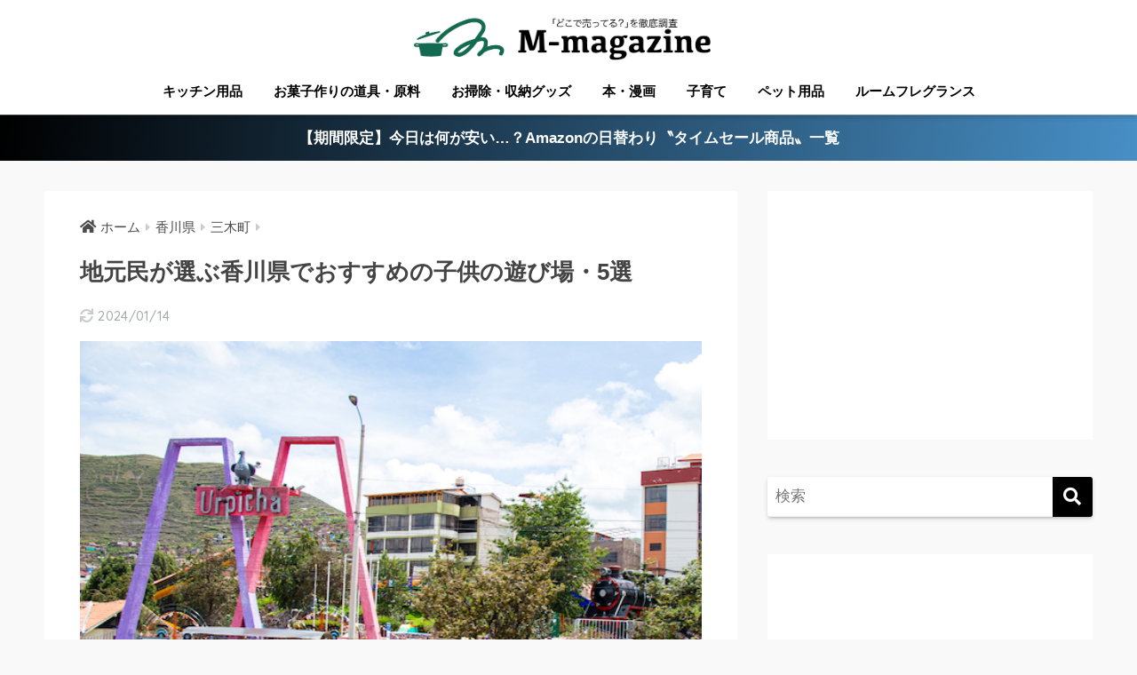

--- FILE ---
content_type: text/html; charset=UTF-8
request_url: https://marushin-magazine.com/kagawa-prefecture/childrens-playgrounds/
body_size: 19002
content:
<!doctype html>
<html lang="ja">
<head>
  <meta charset="utf-8">
  <meta http-equiv="X-UA-Compatible" content="IE=edge">
  <meta name="HandheldFriendly" content="True">
  <meta name="MobileOptimized" content="320">
  <meta name="viewport" content="width=device-width, initial-scale=1, viewport-fit=cover"/>
  <meta name="msapplication-TileColor" content="#000000">
  <meta name="theme-color" content="#000000">
  <link rel="pingback" href="https://marushin-magazine.com/wp/xmlrpc.php">
  <title>【2021年最新】地元民が選ぶ香川県でおすすめの子供連れの遊び場・5選 | M-magazine</title>

		<!-- All in One SEO 4.1.0.3 -->
		<meta name="description" content="小学生以下の子供連れで楽しめる、香川県（高松市近郊）の遊び場を地元民の目線で5つ厳選してご紹介。テーマパークや大型の公園、ショッピングモールなど、小さなお子様とも一緒に楽しめるスポットです。"/>
		<link rel="canonical" href="https://marushin-magazine.com/kagawa-prefecture/childrens-playgrounds/" />
		<script type="application/ld+json" class="aioseo-schema">
			{"@context":"https:\/\/schema.org","@graph":[{"@type":"WebSite","@id":"https:\/\/marushin-magazine.com\/#website","url":"https:\/\/marushin-magazine.com\/","name":"M-magazine","publisher":{"@id":"https:\/\/marushin-magazine.com\/#organization"}},{"@type":"Organization","@id":"https:\/\/marushin-magazine.com\/#organization","name":"M-magazine","url":"https:\/\/marushin-magazine.com\/"},{"@type":"BreadcrumbList","@id":"https:\/\/marushin-magazine.com\/kagawa-prefecture\/childrens-playgrounds\/#breadcrumblist","itemListElement":[{"@type":"ListItem","@id":"https:\/\/marushin-magazine.com\/#listItem","position":"1","item":{"@id":"https:\/\/marushin-magazine.com\/#item","name":"\u30db\u30fc\u30e0","description":"\u301d\u300c\u3069\u3053\u3067\u58f2\u3063\u3066\u308b\uff1f\u300d\u3092\u5fb9\u5e95\u8abf\u67fb\u301f\u3092\u30c6\u30fc\u30de\u3068\u3057\u305f\u30a6\u30a7\u30d6\u30de\u30ac\u30b8\u30f3\u3067\u3059\u3002100\u5747\uff08\u30bb\u30ea\u30a2\u30fb\u30c0\u30a4\u30bd\u30fc\uff09\u3084\u30c9\u30f3\u30ad\u30db\u30fc\u30c6\u3001\u30cb\u30c8\u30ea\u3001\u7121\u5370\u826f\u54c1\u3001\u3057\u307e\u3080\u3089\u3001\u30c9\u30e9\u30c3\u30b0\u30b9\u30c8\u30a2\u3001\u30ef\u30fc\u30af\u30de\u30f3\u306a\u3069\u3067\u306e\u5404\u88fd\u54c1\u306e\u8ca9\u58f2\u60c5\u5831\u3092\u3054\u7d39\u4ecb\u3057\u3066\u3044\u307e\u3059\u3002","url":"https:\/\/marushin-magazine.com\/"},"nextItem":"https:\/\/marushin-magazine.com\/kagawa-prefecture\/#listItem"},{"@type":"ListItem","@id":"https:\/\/marushin-magazine.com\/kagawa-prefecture\/#listItem","position":"2","item":{"@id":"https:\/\/marushin-magazine.com\/kagawa-prefecture\/#item","name":"\u9999\u5ddd\u770c","description":"\u5c0f\u5b66\u751f\u4ee5\u4e0b\u306e\u5b50\u4f9b\u9023\u308c\u3067\u697d\u3057\u3081\u308b\u3001\u9999\u5ddd\u770c\uff08\u9ad8\u677e\u5e02\u8fd1\u90ca\uff09\u306e\u904a\u3073\u5834\u3092\u5730\u5143\u6c11\u306e\u76ee\u7dda\u30675\u3064\u53b3\u9078\u3057\u3066\u3054\u7d39\u4ecb\u3002\u30c6\u30fc\u30de\u30d1\u30fc\u30af\u3084\u5927\u578b\u306e\u516c\u5712\u3001\u30b7\u30e7\u30c3\u30d4\u30f3\u30b0\u30e2\u30fc\u30eb\u306a\u3069\u3001\u5c0f\u3055\u306a\u304a\u5b50\u69d8\u3068\u3082\u4e00\u7dd2\u306b\u697d\u3057\u3081\u308b\u30b9\u30dd\u30c3\u30c8\u3067\u3059\u3002","url":"https:\/\/marushin-magazine.com\/kagawa-prefecture\/"},"nextItem":"https:\/\/marushin-magazine.com\/kagawa-prefecture\/childrens-playgrounds\/#listItem","previousItem":"https:\/\/marushin-magazine.com\/#listItem"},{"@type":"ListItem","@id":"https:\/\/marushin-magazine.com\/kagawa-prefecture\/childrens-playgrounds\/#listItem","position":"3","item":{"@id":"https:\/\/marushin-magazine.com\/kagawa-prefecture\/childrens-playgrounds\/#item","name":"\u5730\u5143\u6c11\u304c\u9078\u3076\u9999\u5ddd\u770c\u3067\u304a\u3059\u3059\u3081\u306e\u5b50\u4f9b\u306e\u904a\u3073\u5834\u30fb5\u9078","description":"\u5c0f\u5b66\u751f\u4ee5\u4e0b\u306e\u5b50\u4f9b\u9023\u308c\u3067\u697d\u3057\u3081\u308b\u3001\u9999\u5ddd\u770c\uff08\u9ad8\u677e\u5e02\u8fd1\u90ca\uff09\u306e\u904a\u3073\u5834\u3092\u5730\u5143\u6c11\u306e\u76ee\u7dda\u30675\u3064\u53b3\u9078\u3057\u3066\u3054\u7d39\u4ecb\u3002\u30c6\u30fc\u30de\u30d1\u30fc\u30af\u3084\u5927\u578b\u306e\u516c\u5712\u3001\u30b7\u30e7\u30c3\u30d4\u30f3\u30b0\u30e2\u30fc\u30eb\u306a\u3069\u3001\u5c0f\u3055\u306a\u304a\u5b50\u69d8\u3068\u3082\u4e00\u7dd2\u306b\u697d\u3057\u3081\u308b\u30b9\u30dd\u30c3\u30c8\u3067\u3059\u3002","url":"https:\/\/marushin-magazine.com\/kagawa-prefecture\/childrens-playgrounds\/"},"previousItem":"https:\/\/marushin-magazine.com\/kagawa-prefecture\/#listItem"}]},{"@type":"Person","@id":"https:\/\/marushin-magazine.com\/author\/marushin\/#author","url":"https:\/\/marushin-magazine.com\/author\/marushin\/","name":"\u30de\u30eb\u30b7\u30f3MAG\u7de8\u96c6\u90e8","image":{"@type":"ImageObject","@id":"https:\/\/marushin-magazine.com\/kagawa-prefecture\/childrens-playgrounds\/#authorImage","url":"https:\/\/secure.gravatar.com\/avatar\/0cbff6be83337fb9723180d413a13269?s=96&d=mm&r=g","width":"96","height":"96","caption":"\u30de\u30eb\u30b7\u30f3MAG\u7de8\u96c6\u90e8"}},{"@type":"WebPage","@id":"https:\/\/marushin-magazine.com\/kagawa-prefecture\/childrens-playgrounds\/#webpage","url":"https:\/\/marushin-magazine.com\/kagawa-prefecture\/childrens-playgrounds\/","name":"\u30102021\u5e74\u6700\u65b0\u3011\u5730\u5143\u6c11\u304c\u9078\u3076\u9999\u5ddd\u770c\u3067\u304a\u3059\u3059\u3081\u306e\u5b50\u4f9b\u9023\u308c\u306e\u904a\u3073\u5834\u30fb5\u9078 | M-magazine","description":"\u5c0f\u5b66\u751f\u4ee5\u4e0b\u306e\u5b50\u4f9b\u9023\u308c\u3067\u697d\u3057\u3081\u308b\u3001\u9999\u5ddd\u770c\uff08\u9ad8\u677e\u5e02\u8fd1\u90ca\uff09\u306e\u904a\u3073\u5834\u3092\u5730\u5143\u6c11\u306e\u76ee\u7dda\u30675\u3064\u53b3\u9078\u3057\u3066\u3054\u7d39\u4ecb\u3002\u30c6\u30fc\u30de\u30d1\u30fc\u30af\u3084\u5927\u578b\u306e\u516c\u5712\u3001\u30b7\u30e7\u30c3\u30d4\u30f3\u30b0\u30e2\u30fc\u30eb\u306a\u3069\u3001\u5c0f\u3055\u306a\u304a\u5b50\u69d8\u3068\u3082\u4e00\u7dd2\u306b\u697d\u3057\u3081\u308b\u30b9\u30dd\u30c3\u30c8\u3067\u3059\u3002","inLanguage":"ja","isPartOf":{"@id":"https:\/\/marushin-magazine.com\/#website"},"breadcrumb":{"@id":"https:\/\/marushin-magazine.com\/kagawa-prefecture\/childrens-playgrounds\/#breadcrumblist"},"author":"https:\/\/marushin-magazine.com\/kagawa-prefecture\/childrens-playgrounds\/#author","creator":"https:\/\/marushin-magazine.com\/kagawa-prefecture\/childrens-playgrounds\/#author","image":{"@type":"ImageObject","@id":"https:\/\/marushin-magazine.com\/#mainImage","url":"https:\/\/marushin-magazine.com\/wp\/wp-content\/uploads\/2021\/01\/4342290_l.jpeg","width":"600","height":"400"},"primaryImageOfPage":{"@id":"https:\/\/marushin-magazine.com\/kagawa-prefecture\/childrens-playgrounds\/#mainImage"},"datePublished":"2021-01-14T08:49:03+09:00","dateModified":"2024-01-14T06:10:48+09:00"},{"@type":"Article","@id":"https:\/\/marushin-magazine.com\/kagawa-prefecture\/childrens-playgrounds\/#article","name":"\u30102021\u5e74\u6700\u65b0\u3011\u5730\u5143\u6c11\u304c\u9078\u3076\u9999\u5ddd\u770c\u3067\u304a\u3059\u3059\u3081\u306e\u5b50\u4f9b\u9023\u308c\u306e\u904a\u3073\u5834\u30fb5\u9078 | M-magazine","description":"\u5c0f\u5b66\u751f\u4ee5\u4e0b\u306e\u5b50\u4f9b\u9023\u308c\u3067\u697d\u3057\u3081\u308b\u3001\u9999\u5ddd\u770c\uff08\u9ad8\u677e\u5e02\u8fd1\u90ca\uff09\u306e\u904a\u3073\u5834\u3092\u5730\u5143\u6c11\u306e\u76ee\u7dda\u30675\u3064\u53b3\u9078\u3057\u3066\u3054\u7d39\u4ecb\u3002\u30c6\u30fc\u30de\u30d1\u30fc\u30af\u3084\u5927\u578b\u306e\u516c\u5712\u3001\u30b7\u30e7\u30c3\u30d4\u30f3\u30b0\u30e2\u30fc\u30eb\u306a\u3069\u3001\u5c0f\u3055\u306a\u304a\u5b50\u69d8\u3068\u3082\u4e00\u7dd2\u306b\u697d\u3057\u3081\u308b\u30b9\u30dd\u30c3\u30c8\u3067\u3059\u3002","headline":"\u5730\u5143\u6c11\u304c\u9078\u3076\u9999\u5ddd\u770c\u3067\u304a\u3059\u3059\u3081\u306e\u5b50\u4f9b\u306e\u904a\u3073\u5834\u30fb5\u9078","author":{"@id":"https:\/\/marushin-magazine.com\/author\/marushin\/#author"},"publisher":{"@id":"https:\/\/marushin-magazine.com\/#organization"},"datePublished":"2021-01-14T08:49:03+09:00","dateModified":"2024-01-14T06:10:48+09:00","articleSection":"\u4e09\u6728\u753a, \u9999\u5ddd\u770c, \u9ad8\u677e, NEW\u30ec\u30aa\u30de\u30ef\u30fc\u30eb\u30c9, \u304a\u83d3\u5b50\u306e\u30a2\u30a6\u30c8\u30ec\u30c3\u30c8, \u3055\u306c\u304d\u3053\u3069\u3082\u306e\u56fd, \u307e\u3093\u306e\u3046\u516c\u5712, \u3086\u3081\u30bf\u30a6\u30f3\u9ad8\u677e, \u9ad8\u677e\u7a7a\u6e2f","mainEntityOfPage":{"@id":"https:\/\/marushin-magazine.com\/kagawa-prefecture\/childrens-playgrounds\/#webpage"},"isPartOf":{"@id":"https:\/\/marushin-magazine.com\/kagawa-prefecture\/childrens-playgrounds\/#webpage"},"image":{"@type":"ImageObject","@id":"https:\/\/marushin-magazine.com\/#articleImage","url":"https:\/\/marushin-magazine.com\/wp\/wp-content\/uploads\/2021\/01\/4342290_l.jpeg","width":"600","height":"400"}}]}
		</script>
		<!-- All in One SEO -->

<link rel='dns-prefetch' href='//fonts.googleapis.com' />
<link rel='dns-prefetch' href='//use.fontawesome.com' />
<link rel='dns-prefetch' href='//s.w.org' />
<link rel="alternate" type="application/rss+xml" title="M-magazine &raquo; フィード" href="https://marushin-magazine.com/feed/" />
<link rel="alternate" type="application/rss+xml" title="M-magazine &raquo; コメントフィード" href="https://marushin-magazine.com/comments/feed/" />
		<script type="text/javascript">
			window._wpemojiSettings = {"baseUrl":"https:\/\/s.w.org\/images\/core\/emoji\/13.0.1\/72x72\/","ext":".png","svgUrl":"https:\/\/s.w.org\/images\/core\/emoji\/13.0.1\/svg\/","svgExt":".svg","source":{"concatemoji":"https:\/\/marushin-magazine.com\/wp\/wp-includes\/js\/wp-emoji-release.min.js"}};
			!function(e,a,t){var n,r,o,i=a.createElement("canvas"),p=i.getContext&&i.getContext("2d");function s(e,t){var a=String.fromCharCode;p.clearRect(0,0,i.width,i.height),p.fillText(a.apply(this,e),0,0);e=i.toDataURL();return p.clearRect(0,0,i.width,i.height),p.fillText(a.apply(this,t),0,0),e===i.toDataURL()}function c(e){var t=a.createElement("script");t.src=e,t.defer=t.type="text/javascript",a.getElementsByTagName("head")[0].appendChild(t)}for(o=Array("flag","emoji"),t.supports={everything:!0,everythingExceptFlag:!0},r=0;r<o.length;r++)t.supports[o[r]]=function(e){if(!p||!p.fillText)return!1;switch(p.textBaseline="top",p.font="600 32px Arial",e){case"flag":return s([127987,65039,8205,9895,65039],[127987,65039,8203,9895,65039])?!1:!s([55356,56826,55356,56819],[55356,56826,8203,55356,56819])&&!s([55356,57332,56128,56423,56128,56418,56128,56421,56128,56430,56128,56423,56128,56447],[55356,57332,8203,56128,56423,8203,56128,56418,8203,56128,56421,8203,56128,56430,8203,56128,56423,8203,56128,56447]);case"emoji":return!s([55357,56424,8205,55356,57212],[55357,56424,8203,55356,57212])}return!1}(o[r]),t.supports.everything=t.supports.everything&&t.supports[o[r]],"flag"!==o[r]&&(t.supports.everythingExceptFlag=t.supports.everythingExceptFlag&&t.supports[o[r]]);t.supports.everythingExceptFlag=t.supports.everythingExceptFlag&&!t.supports.flag,t.DOMReady=!1,t.readyCallback=function(){t.DOMReady=!0},t.supports.everything||(n=function(){t.readyCallback()},a.addEventListener?(a.addEventListener("DOMContentLoaded",n,!1),e.addEventListener("load",n,!1)):(e.attachEvent("onload",n),a.attachEvent("onreadystatechange",function(){"complete"===a.readyState&&t.readyCallback()})),(n=t.source||{}).concatemoji?c(n.concatemoji):n.wpemoji&&n.twemoji&&(c(n.twemoji),c(n.wpemoji)))}(window,document,window._wpemojiSettings);
		</script>
		<style type="text/css">
img.wp-smiley,
img.emoji {
	display: inline !important;
	border: none !important;
	box-shadow: none !important;
	height: 1em !important;
	width: 1em !important;
	margin: 0 .07em !important;
	vertical-align: -0.1em !important;
	background: none !important;
	padding: 0 !important;
}
</style>
	<link rel='stylesheet' id='sng-stylesheet-css'  href='https://marushin-magazine.com/wp/wp-content/themes/sango-theme/style.css?ver2_5_2' type='text/css' media='all' />
<link rel='stylesheet' id='sng-option-css'  href='https://marushin-magazine.com/wp/wp-content/themes/sango-theme/entry-option.css?ver2_5_2' type='text/css' media='all' />
<link rel='stylesheet' id='sng-googlefonts-css'  href='https://fonts.googleapis.com/css?family=Quicksand%3A500%2C700&#038;display=swap' type='text/css' media='all' />
<link rel='stylesheet' id='sng-fontawesome-css'  href='https://use.fontawesome.com/releases/v5.11.2/css/all.css' type='text/css' media='all' />
<link rel='stylesheet' id='wp-block-library-css'  href='https://marushin-magazine.com/wp/wp-includes/css/dist/block-library/style.min.css' type='text/css' media='all' />
<link rel='stylesheet' id='yyi_rinker_stylesheet-css'  href='https://marushin-magazine.com/wp/wp-content/plugins/yyi-rinker/css/style.css?v=1.1.0' type='text/css' media='all' />
<script type='text/javascript' src='https://marushin-magazine.com/wp/wp-includes/js/jquery/jquery.min.js' id='jquery-core-js'></script>
<script type='text/javascript' src='https://marushin-magazine.com/wp/wp-includes/js/jquery/jquery-migrate.min.js' id='jquery-migrate-js'></script>
<link rel="https://api.w.org/" href="https://marushin-magazine.com/wp-json/" /><link rel="alternate" type="application/json" href="https://marushin-magazine.com/wp-json/wp/v2/posts/1861" /><link rel="EditURI" type="application/rsd+xml" title="RSD" href="https://marushin-magazine.com/wp/xmlrpc.php?rsd" />
<link rel='shortlink' href='https://marushin-magazine.com/?p=1861' />
<link rel="alternate" type="application/json+oembed" href="https://marushin-magazine.com/wp-json/oembed/1.0/embed?url=https%3A%2F%2Fmarushin-magazine.com%2Fkagawa-prefecture%2Fchildrens-playgrounds%2F" />
<link rel="alternate" type="text/xml+oembed" href="https://marushin-magazine.com/wp-json/oembed/1.0/embed?url=https%3A%2F%2Fmarushin-magazine.com%2Fkagawa-prefecture%2Fchildrens-playgrounds%2F&#038;format=xml" />
<meta name="generator" content="Site Kit by Google 1.94.0" /><meta property="og:title" content="地元民が選ぶ香川県でおすすめの子供の遊び場・5選" />
<meta property="og:description" content="こちらでは、小学生以下の子供連れで楽しめる、香川県（高松市近郊）の遊び場を地元民の目線で5つ厳選してご紹介。 テーマパークや大型の公園、ショッピングモールなど、小さなお子様と一緒に楽しめるスポットです。 小学生以下のお子 ... " />
<meta property="og:type" content="article" />
<meta property="og:url" content="https://marushin-magazine.com/kagawa-prefecture/childrens-playgrounds/" />
<meta property="og:image" content="https://marushin-magazine.com/wp/wp-content/uploads/2021/01/4342290_l.jpeg" />
<meta name="thumbnail" content="https://marushin-magazine.com/wp/wp-content/uploads/2021/01/4342290_l.jpeg" />
<meta property="og:site_name" content="M-magazine" />
<meta name="twitter:card" content="summary_large_image" />
<!-- gtag.js -->
<script async src="https://www.googletagmanager.com/gtag/js?id=UA-151877924-5"></script>
<script>
  window.dataLayer = window.dataLayer || [];
  function gtag(){dataLayer.push(arguments);}
  gtag('js', new Date());
  gtag('config', 'UA-151877924-5');
</script>
<style type="text/css" id="custom-background-css">
body.custom-background { background-color: #f9f9f9; }
</style>
	<link rel="icon" href="https://marushin-magazine.com/wp/wp-content/uploads/2021/06/cropped-fav_new-32x32.png" sizes="32x32" />
<link rel="icon" href="https://marushin-magazine.com/wp/wp-content/uploads/2021/06/cropped-fav_new-192x192.png" sizes="192x192" />
<link rel="apple-touch-icon" href="https://marushin-magazine.com/wp/wp-content/uploads/2021/06/cropped-fav_new-180x180.png" />
<meta name="msapplication-TileImage" content="https://marushin-magazine.com/wp/wp-content/uploads/2021/06/cropped-fav_new-270x270.png" />
		<style type="text/css" id="wp-custom-css">
			.side-pc-le{
	width:366px;
	height:280px;
}

.kuhaku01{
	margin-top:30px;
}

.keihyou{
font-size:11px;
color:#313131;
background-color: #f7f7f7;
border-radius: 4px;
padding:8px;
}


/*---------------------------------
固定ヘッダー（スマホ・タブレット）
---------------------------------*/
@media only screen and (max-width: 767px) {
  .header {
    position: fixed; /* ヘッダーを固定 */
    width: 100%;/* 横幅を100％に変更 */
    top: 0;/* 画面の上から0地点に固定 */
    left: 0;/* 画面の左から0地点に固定 */
  }
  /* ヘッダーのスペースを確保 */
  #container {
    padding-top: 62px;
  }
  /* 目次からジャンプ後の着地点を調整 */
  h2 span, h3 span {
    padding-top: 77px;/* お好みで調整 */
  }
}

.kagawa_h {
	text-align:right;
}
.kagawa_h img{
	width:45%;
	margin-right:10%;
}

.ins_ad{
	text-align:center;
}

figcaption{
	text-align:center;
	font-size:12px;
}

iframe{
	margin-top:20px;
	margin-bottom:30px;
}

.li_yosho{
	display:inline-block;
	font-size:9px;
}

.yoss{
	margin-right:10px;
}

.sns_insta, .sns_tw, .sns_line{
	display:inline-block;
	width:50px;
}

.sns_insta:hover, .sns_tw:hover, .sns_line:hover{
	opacity:0.8;
}

.sns_insta, .sns_tw{
	margin-right:10px;
}

.sns_yoshogo{
	margin-top:30px;
	margin-bottom:30px;
}

.footer-menu__btn .yoshogo{
	margin-top:20px;
	width:150px;
}

/*イオンのリンク*/
.aeonlink{
background-color:#b90c87!important;
}


/*ココナラアド*/
.coconalaad{
	text-align:center;
}
.coconalaad a img{
	width:400px;
}

/*表*/

.mizunashidef{
	font-size:10px;
}

.mizuari{
	background-color:#F3F9FE;
	font-weight: bold;
}

.mizunashi{
	background-color:#C4D8F0;
	font-weight: bold;
}

.graymizu{
	background-color:#f9f9f9;
}

/*waterserver比較*/

.mannaka{
text-align:center;
}

.aoao-w{
	background-color:#3098d8;
	color:#fff;
	font-weight:bold;
}

.komoku-w{
	background-color:#f2f2f2;
	font-size:12px;
	font-weight:bold;
}

.kiro-w{
	background-color:#fffcdb;
	color:#f6738c;
	font-size:25px;
}

.kiro-y{
		background-color:#fffcdb;
	color:#f6738c;
}

.ao-w{
	background-color:#e8f8ff;
	color:#24aaf8;
	font-size:20px;
}

.ao-y{
	background-color:#e8f8ff;
	color:#24aaf8;
}

.aka-w{
	background-color:#ffdde2;
	color:#c43667;
	font-size:12px;
	font-weight:bold;
}

#inner-content .blue-bc {
	background-color:#000935;
}


.luxury-hotel{
	cursor: pointer;
}		</style>
		<style> a{color:#4c4c4c}.main-c, .has-sango-main-color{color:#000000}.main-bc, .has-sango-main-background-color{background-color:#000000}.main-bdr, #inner-content .main-bdr{border-color:#000000}.pastel-c, .has-sango-pastel-color{color:#2d2d2d}.pastel-bc, .has-sango-pastel-background-color, #inner-content .pastel-bc{background-color:#2d2d2d}.accent-c, .has-sango-accent-color{color:#2b2b2b}.accent-bc, .has-sango-accent-background-color{background-color:#2b2b2b}.header, #footer-menu, .drawer__title{background-color:#ffffff}#logo a{color:#FFF}.desktop-nav li a , .mobile-nav li a, #footer-menu a, #drawer__open, .header-search__open, .copyright, .drawer__title{color:#000000}.drawer__title .close span, .drawer__title .close span:before{background:#000000}.desktop-nav li:after{background:#000000}.mobile-nav .current-menu-item{border-bottom-color:#000000}.widgettitle{color:#000000;background-color:#ffffff}.footer{background-color:#e0e4eb}.footer, .footer a, .footer .widget ul li a{color:#3c3c3c}#toc_container .toc_title, .entry-content .ez-toc-title-container, #footer_menu .raised, .pagination a, .pagination span, #reply-title:before, .entry-content blockquote:before, .main-c-before li:before, .main-c-b:before{color:#000000}.searchform__submit, #toc_container .toc_title:before, .ez-toc-title-container:before, .cat-name, .pre_tag > span, .pagination .current, .post-page-numbers.current, #submit, .withtag_list > span, .main-bc-before li:before{background-color:#000000}#toc_container, #ez-toc-container, .entry-content h3, .li-mainbdr ul, .li-mainbdr ol{border-color:#000000}.search-title i, .acc-bc-before li:before{background:#2b2b2b}.li-accentbdr ul, .li-accentbdr ol{border-color:#2b2b2b}.pagination a:hover, .li-pastelbc ul, .li-pastelbc ol{background:#2d2d2d}body{font-size:100%}@media only screen and (min-width:481px){body{font-size:107%}}@media only screen and (min-width:1030px){body{font-size:107%}}.totop{background:#000000}.header-info a{color:#FFF;background:linear-gradient(95deg, #000000, #478fc6)}.fixed-menu ul{background:#FFF}.fixed-menu a{color:#a2a7ab}.fixed-menu .current-menu-item a, .fixed-menu ul li a.active{color:#6bb6ff}.post-tab{background:#FFF}.post-tab > div{color:#a7a7a7}.post-tab > div.tab-active{background:linear-gradient(45deg, #bdb9ff, #67b8ff)}body{font-family:"Helvetica", "Arial", "Hiragino Kaku Gothic ProN", "Hiragino Sans", YuGothic, "Yu Gothic", "メイリオ", Meiryo, sans-serif;}.dfont{font-family:"Quicksand","Helvetica", "Arial", "Hiragino Kaku Gothic ProN", "Hiragino Sans", YuGothic, "Yu Gothic", "メイリオ", Meiryo, sans-serif;}.body_bc{background-color:f9f9f9}</style></head>
<body class="post-template-default single single-post postid-1861 single-format-standard custom-background fa5">
    <div id="container">
    <header class="header header--center">
            <div id="inner-header" class="wrap cf">
    <div id="logo" class="header-logo h1 dfont">
    <a href="https://marushin-magazine.com" class="header-logo__link">
              <img src="https://marushin-magazine.com/wp/wp-content/uploads/2024/03/m-mag.png" alt="M-magazine" width="916" height="153" class="header-logo__img">
                </a>
  </div>
  <div class="header-search">
    <input type="checkbox" class="header-search__input" id="header-search-input" onclick="document.querySelector('.header-search__modal .searchform__input').focus()">
  <label class="header-search__close" for="header-search-input"></label>
  <div class="header-search__modal">
    <form role="search" method="get" id="searchform" class="searchform" action="https://marushin-magazine.com/">
  <div>
    <input type="search" id="s" class="searchform__input" name="s" value="" placeholder="検索" />
    <button type="submit" id="searchsubmit" class="searchform__submit"><i class="fas fa-search"></i></button>
  </div>
</form>  </div>
</div>  <nav class="desktop-nav clearfix"><ul id="menu-sp_%e5%86%8d%e5%ba%a6" class="menu"><li id="menu-item-4344" class="menu-item menu-item-type-taxonomy menu-item-object-category menu-item-4344"><a href="https://marushin-magazine.com/category/kitchen-tools/">キッチン用品</a></li>
<li id="menu-item-8707" class="menu-item menu-item-type-taxonomy menu-item-object-category menu-item-8707"><a href="https://marushin-magazine.com/category/sweets/">お菓子作りの道具・原料</a></li>
<li id="menu-item-8708" class="menu-item menu-item-type-taxonomy menu-item-object-category menu-item-8708"><a href="https://marushin-magazine.com/category/cleaning-and-storage-goods/">お掃除・収納グッズ</a></li>
<li id="menu-item-204485" class="menu-item menu-item-type-taxonomy menu-item-object-category menu-item-204485"><a href="https://marushin-magazine.com/category/books-and-comics/">本・漫画</a></li>
<li id="menu-item-52831" class="menu-item menu-item-type-taxonomy menu-item-object-category menu-item-52831"><a href="https://marushin-magazine.com/category/childcare/">子育て</a></li>
<li id="menu-item-41598" class="menu-item menu-item-type-taxonomy menu-item-object-category menu-item-41598"><a href="https://marushin-magazine.com/category/pet-supplies/">ペット用品</a></li>
<li id="menu-item-225382" class="menu-item menu-item-type-custom menu-item-object-custom menu-item-225382"><a href="https://marushin-magazine.com/tag/room-fragrance/">ルームフレグランス</a></li>
</ul></nav></div>
    </header>
      <div class="header-info animated">
    <a href="https://www.amazon.co.jp/gp/goldbox?discounts-widget=%2522%257B%255C%2522state%255C%2522%253A%257B%255C%2522refinementFilters%255C%2522%253A%257B%257D%257D%252C%255C%2522version%255C%2522%253A1%257D%2522&linkCode=ll2&tag=marushin0c-22&linkId=92ae15860a473b7506b3b30223417de3&language=ja_JP&ref_=as_li_ss_tl" onclick="gtag('event', 'Click', {'event_category': 'banner', 'event_label': 'header_info', 'value': '1'});">
      【期間限定】今日は何が安い…？Amazonの日替わり〝タイムセール商品〟一覧    </a>
  </div>
  <div id="content">
    <div id="inner-content" class="wrap cf">
      <main id="main" class="m-all t-2of3 d-5of7 cf">
                  <article id="entry" class="cf post-1861 post type-post status-publish format-standard has-post-thumbnail category-mikicho category-kagawa-prefecture category-takamatsu tag-new tag-133 tag-201 tag-202 tag-147 tag-139">
            <header class="article-header entry-header">
  <nav id="breadcrumb" class="breadcrumb"><ul itemscope itemtype="http://schema.org/BreadcrumbList"><li itemprop="itemListElement" itemscope itemtype="http://schema.org/ListItem"><a href="https://marushin-magazine.com" itemprop="item"><span itemprop="name">ホーム</span></a><meta itemprop="position" content="1" /></li><li itemprop="itemListElement" itemscope itemtype="http://schema.org/ListItem"><a href="https://marushin-magazine.com/category/kagawa-prefecture/" itemprop="item"><span itemprop="name">香川県</span></a><meta itemprop="position" content="2" /></li><li itemprop="itemListElement" itemscope itemtype="http://schema.org/ListItem"><a href="https://marushin-magazine.com/category/kagawa-prefecture/mikicho/" itemprop="item"><span itemprop="name">三木町</span></a><meta itemprop="position" content="3" /></li></ul></nav>  <h1 class="entry-title single-title">地元民が選ぶ香川県でおすすめの子供の遊び場・5選</h1>
  <p class="entry-meta vcard dfont">
            <time class="updated entry-time" datetime="2024-01-14T15:10:48+09:00">2024/01/14</time>
      </p>
      <p class="post-thumbnail"><img width="600" height="400" src="https://marushin-magazine.com/wp/wp-content/uploads/2021/01/4342290_l.jpeg" class="attachment-thumb-940 size-thumb-940 wp-post-image" alt="地元民が選ぶ香川県でおすすめの子供の遊び場・5選" loading="lazy" srcset="https://marushin-magazine.com/wp/wp-content/uploads/2021/01/4342290_l.jpeg 600w, https://marushin-magazine.com/wp/wp-content/uploads/2021/01/4342290_l-300x200.jpeg 300w" sizes="(max-width: 600px) 100vw, 600px" /></p>
        <input type="checkbox" id="fab">
    <label class="fab-btn extended-fab main-c" for="fab"><i class="fas fa-share-alt"></i></label>
    <label class="fab__close-cover" for="fab"></label>
        <div id="fab__contents">
      <div class="fab__contents-main dfont">
        <label class="close" for="fab"><span></span></label>
        <p class="fab__contents_title">SHARE</p>
                  <div class="fab__contents_img" style="background-image: url(https://marushin-magazine.com/wp/wp-content/uploads/2021/01/4342290_l-520x300.jpeg);">
          </div>
                  <div class="sns-btn sns-dif">
          <ul>
        <!-- twitter -->
        <li class="tw sns-btn__item">
          <a href="https://twitter.com/share?url=https%3A%2F%2Fmarushin-magazine.com%2Fkagawa-prefecture%2Fchildrens-playgrounds%2F&text=%E5%9C%B0%E5%85%83%E6%B0%91%E3%81%8C%E9%81%B8%E3%81%B6%E9%A6%99%E5%B7%9D%E7%9C%8C%E3%81%A7%E3%81%8A%E3%81%99%E3%81%99%E3%82%81%E3%81%AE%E5%AD%90%E4%BE%9B%E3%81%AE%E9%81%8A%E3%81%B3%E5%A0%B4%E3%83%BB5%E9%81%B8%EF%BD%9CM-magazine" target="_blank" rel="nofollow noopener noreferrer">
            <i class="fab fa-twitter"></i>            <span class="share_txt">ツイート</span>
          </a>
                  </li>
        <!-- facebook -->
        <li class="fb sns-btn__item">
          <a href="https://www.facebook.com/share.php?u=https%3A%2F%2Fmarushin-magazine.com%2Fkagawa-prefecture%2Fchildrens-playgrounds%2F" target="_blank" rel="nofollow noopener noreferrer">
            <i class="fab fa-facebook"></i>            <span class="share_txt">シェア</span>
          </a>
                  </li>
        <!-- はてなブックマーク -->
        <li class="hatebu sns-btn__item">
          <a href="http://b.hatena.ne.jp/add?mode=confirm&url=https%3A%2F%2Fmarushin-magazine.com%2Fkagawa-prefecture%2Fchildrens-playgrounds%2F&title=%E5%9C%B0%E5%85%83%E6%B0%91%E3%81%8C%E9%81%B8%E3%81%B6%E9%A6%99%E5%B7%9D%E7%9C%8C%E3%81%A7%E3%81%8A%E3%81%99%E3%81%99%E3%82%81%E3%81%AE%E5%AD%90%E4%BE%9B%E3%81%AE%E9%81%8A%E3%81%B3%E5%A0%B4%E3%83%BB5%E9%81%B8%EF%BD%9CM-magazine" target="_blank" rel="nofollow noopener noreferrer">
            <i class="fa fa-hatebu"></i>
            <span class="share_txt">はてブ</span>
          </a>
                  </li>
        <!-- LINE -->
        <li class="line sns-btn__item">
          <a href="https://social-plugins.line.me/lineit/share?url=https%3A%2F%2Fmarushin-magazine.com%2Fkagawa-prefecture%2Fchildrens-playgrounds%2F&text=%E5%9C%B0%E5%85%83%E6%B0%91%E3%81%8C%E9%81%B8%E3%81%B6%E9%A6%99%E5%B7%9D%E7%9C%8C%E3%81%A7%E3%81%8A%E3%81%99%E3%81%99%E3%82%81%E3%81%AE%E5%AD%90%E4%BE%9B%E3%81%AE%E9%81%8A%E3%81%B3%E5%A0%B4%E3%83%BB5%E9%81%B8%EF%BD%9CM-magazine" target="_blank" rel="nofollow noopener noreferrer">
                          <i class="fab fa-line"></i>
                        <span class="share_txt share_txt_line dfont">LINE</span>
          </a>
        </li>
        <!-- Pocket -->
        <li class="pkt sns-btn__item">
          <a href="http://getpocket.com/edit?url=https%3A%2F%2Fmarushin-magazine.com%2Fkagawa-prefecture%2Fchildrens-playgrounds%2F&title=%E5%9C%B0%E5%85%83%E6%B0%91%E3%81%8C%E9%81%B8%E3%81%B6%E9%A6%99%E5%B7%9D%E7%9C%8C%E3%81%A7%E3%81%8A%E3%81%99%E3%81%99%E3%82%81%E3%81%AE%E5%AD%90%E4%BE%9B%E3%81%AE%E9%81%8A%E3%81%B3%E5%A0%B4%E3%83%BB5%E9%81%B8%EF%BD%9CM-magazine" target="_blank" rel="nofollow noopener noreferrer">
            <i class="fab fa-get-pocket"></i>            <span class="share_txt">Pocket</span>
          </a>
                  </li>
      </ul>
  </div>
        </div>
    </div>
    </header>
<section class="entry-content cf">
  
<p>こちらでは、小学生以下の子供連れで楽しめる、香川県（高松市近郊）の遊び場を地元民の目線で5つ厳選してご紹介。</p>



<p>テーマパークや大型の公園、ショッピングモールなど、小さなお子様と一緒に楽しめるスポットです。</p>



<p>小学生以下のお子様がいる方はぜひ参考にしてみてくださいね。</p>



<hr class="dotted">



<div class="wp-block-image"><figure class="aligncenter size-large is-resized"><a href="https://e-marushin.jp/cha-no-shizuku/" target="_blank" rel="noopener"><img loading="lazy" src="https://marushin-magazine.com/wp/wp-content/uploads/2021/11/chanoshizuku.jpg" alt="" class="wp-image-38803" width="423" height="282" srcset="https://marushin-magazine.com/wp/wp-content/uploads/2021/11/chanoshizuku.jpg 600w, https://marushin-magazine.com/wp/wp-content/uploads/2021/11/chanoshizuku-300x200.jpg 300w" sizes="(max-width: 423px) 100vw, 423px" /></a><figcaption><a href="https://e-marushin.jp/cha-no-shizuku/" target="_blank" rel="noreferrer noopener">【公式サイト】香川県産高瀬茶のミルク饅頭『茶のしずく』</a></figcaption></figure></div>



<hr class="dotted">



<div class="widget_text sponsored"><div class="textwidget custom-html-widget"><script async="" src="https://pagead2.googlesyndication.com/pagead/js/adsbygoogle.js"></script>
<!-- 300*250 -->
<div class="ins_ad">
<ins class="adsbygoogle" style="display:inline-block;width:300px;height:250px" data-ad-client="ca-pub-8587955349450517" data-ad-slot="2361585630"></ins></div>
<script>
     (adsbygoogle = window.adsbygoogle || []).push({});
</script>

<div class="kuhaku01"></div>

<p class="keihyou">※本コンテンツは商品PRを含む記事です。Amazonアソシエイトや楽天アフィリエイトなどの各種アフィリエイトプログラムに参加しており、コンテンツ内で紹介している商品を購入すると、売上の一部が弊社に還元される場合があります。</p></div></div><div id="ez-toc-container" class="ez-toc-v2_0_16 counter-hierarchy counter-decimal ez-toc-grey">
<div class="ez-toc-title-container">
<p class="ez-toc-title">目次</p>
<span class="ez-toc-title-toggle"></span></div>
<nav><ul class="ez-toc-list ez-toc-list-level-1"><li class="ez-toc-page-1 ez-toc-heading-level-2"><a class="ez-toc-link ez-toc-heading-1" href="#%E5%9C%B0%E5%85%83%E6%B0%91%E3%81%8C%E9%81%B8%E3%81%B6%E9%A6%99%E5%B7%9D%E7%9C%8C%E3%81%A7%E3%81%8A%E3%81%99%E3%81%99%E3%82%81%E3%81%AE%E5%AD%90%E4%BE%9B%E9%80%A3%E3%82%8C%E3%81%AE%E9%81%8A%E3%81%B3%E5%A0%B4%E3%83%BB5%E9%81%B8" title="地元民が選ぶ香川県でおすすめの子供連れの遊び場・5選">地元民が選ぶ香川県でおすすめの子供連れの遊び場・5選</a><ul class="ez-toc-list-level-3"><li class="ez-toc-heading-level-3"><a class="ez-toc-link ez-toc-heading-2" href="#1%EF%BC%8E%E9%A6%99%E5%B7%9D%E7%9C%8CNo1%E3%81%AE%E3%83%86%E3%83%BC%E3%83%9E%E3%83%91%E3%83%BC%E3%82%AF%E3%80%8ENEW%E3%83%AC%E3%82%AA%E3%83%9E%E3%83%AF%E3%83%BC%E3%83%AB%E3%83%89%EF%BC%88%E4%B8%B8%E4%BA%80%E5%B8%82%E7%B6%BE%E6%AD%8C%E7%94%BA%EF%BC%89%E3%80%8F" title="1．香川県No.1のテーマパーク『NEWレオマワールド（丸亀市綾歌町）』">1．香川県No.1のテーマパーク『NEWレオマワールド（丸亀市綾歌町）』</a></li><li class="ez-toc-page-1 ez-toc-heading-level-3"><a class="ez-toc-link ez-toc-heading-3" href="#2%EF%BC%8E%E3%82%B5%E3%82%A4%E3%82%AF%E3%83%AA%E3%83%B3%E3%82%B0%E3%82%84%E9%81%8A%E5%85%B7%E3%81%A7%E5%AD%90%E4%BE%9B%E3%81%A8%E9%81%8A%E3%81%B9%E3%82%8B%EF%BC%81%E3%80%8E%E3%81%95%E3%81%AC%E3%81%8D%E3%81%93%E3%81%A9%E3%82%82%E3%81%AE%E5%9B%BD%EF%BC%88%E9%AB%98%E6%9D%BE%E5%B8%82%E9%A6%99%E5%8D%97%E7%94%BA%EF%BC%89%E3%80%8F" title="2．サイクリングや遊具で子供と遊べる！『さぬきこどもの国（高松市香南町）』">2．サイクリングや遊具で子供と遊べる！『さぬきこどもの国（高松市香南町）』</a></li><li class="ez-toc-page-1 ez-toc-heading-level-3"><a class="ez-toc-link ez-toc-heading-4" href="#3%EF%BC%8E%E7%AC%AC3%E5%9C%9F%E6%9B%9C%E6%97%A5%E3%81%AB%E3%82%A4%E3%83%99%E3%83%B3%E3%83%88%E9%96%8B%E5%82%AC%EF%BC%81%E3%80%8E%E3%81%8A%E8%8F%93%E5%AD%90%E3%81%AE%E3%82%A2%E3%82%A6%E3%83%88%E3%83%AC%E3%83%83%E3%83%88%EF%BC%88%E6%9C%A8%E7%94%B0%E9%83%A1%E4%B8%89%E6%9C%A8%E7%94%BA%EF%BC%89%E3%80%8F" title="3．第3土曜日にイベント開催！『お菓子のアウトレット（木田郡三木町）』">3．第3土曜日にイベント開催！『お菓子のアウトレット（木田郡三木町）』</a></li><li class="ez-toc-page-1 ez-toc-heading-level-3"><a class="ez-toc-link ez-toc-heading-5" href="#4%EF%BC%8E%E5%AD%90%E4%BE%9B%E3%81%8C%E5%A4%A7%E5%A5%BD%E3%81%8D%E3%81%AA%E3%81%B5%E3%82%8F%E3%81%B5%E3%82%8F%E3%83%89%E3%83%BC%E3%83%A0%EF%BC%81%E3%80%8E%E5%9B%BD%E5%96%B6%E8%AE%83%E5%B2%90%E3%81%BE%E3%82%93%E3%81%AE%E3%81%86%E5%85%AC%E5%9C%92%EF%BC%88%E4%BB%B2%E5%A4%9A%E5%BA%A6%E9%83%A1%E3%81%BE%E3%82%93%E3%81%AE%E3%81%86%E7%94%BA%EF%BC%89%E3%80%8F" title="4．子供が大好きなふわふわドーム！『国営讃岐まんのう公園（仲多度郡まんのう町）』">4．子供が大好きなふわふわドーム！『国営讃岐まんのう公園（仲多度郡まんのう町）』</a></li><li class="ez-toc-page-1 ez-toc-heading-level-3"><a class="ez-toc-link ez-toc-heading-6" href="#5%EF%BC%8E%E3%83%95%E3%83%BC%E3%83%89%E3%82%B3%E3%83%BC%E3%83%88%E3%82%84%E3%82%A2%E3%83%9F%E3%83%A5%E3%83%BC%E3%82%BA%E3%83%A1%E3%83%B3%E3%83%88%E3%81%82%E3%82%8A%EF%BC%81%E3%80%8E%E3%82%86%E3%82%81%E3%82%BF%E3%82%A6%E3%83%B3%E9%AB%98%E6%9D%BE%EF%BC%88%E9%AB%98%E6%9D%BE%E5%B8%82%E4%B8%89%E6%9D%A1%E7%94%BA%EF%BC%89%E3%80%8F" title="5．フードコートやアミューズメントあり！『ゆめタウン高松（高松市三条町）』">5．フードコートやアミューズメントあり！『ゆめタウン高松（高松市三条町）』</a></li></ul></li></ul></nav></div>
<h2><span class="ez-toc-section" id="%E5%9C%B0%E5%85%83%E6%B0%91%E3%81%8C%E9%81%B8%E3%81%B6%E9%A6%99%E5%B7%9D%E7%9C%8C%E3%81%A7%E3%81%8A%E3%81%99%E3%81%99%E3%82%81%E3%81%AE%E5%AD%90%E4%BE%9B%E9%80%A3%E3%82%8C%E3%81%AE%E9%81%8A%E3%81%B3%E5%A0%B4%E3%83%BB5%E9%81%B8"></span>地元民が選ぶ香川県でおすすめの子供連れの遊び場・5選<span class="ez-toc-section-end"></span></h2>



<h3><span class="ez-toc-section" id="1%EF%BC%8E%E9%A6%99%E5%B7%9D%E7%9C%8CNo1%E3%81%AE%E3%83%86%E3%83%BC%E3%83%9E%E3%83%91%E3%83%BC%E3%82%AF%E3%80%8ENEW%E3%83%AC%E3%82%AA%E3%83%9E%E3%83%AF%E3%83%BC%E3%83%AB%E3%83%89%EF%BC%88%E4%B8%B8%E4%BA%80%E5%B8%82%E7%B6%BE%E6%AD%8C%E7%94%BA%EF%BC%89%E3%80%8F"></span><div id="link1">1．香川県No.1のテーマパーク『NEWレオマワールド（丸亀市綾歌町）』</div><span class="ez-toc-section-end"></span></h3>



<div class="wp-block-image"><figure class="aligncenter size-large is-resized"><img loading="lazy" src="https://marushin-magazine.com/wp/wp-content/uploads/2021/01/412719_249884968446060_1482325589_o-1024x380.jpg" alt="" class="wp-image-1864" width="749" height="277" srcset="https://marushin-magazine.com/wp/wp-content/uploads/2021/01/412719_249884968446060_1482325589_o-1024x380.jpg 1024w, https://marushin-magazine.com/wp/wp-content/uploads/2021/01/412719_249884968446060_1482325589_o-300x111.jpg 300w, https://marushin-magazine.com/wp/wp-content/uploads/2021/01/412719_249884968446060_1482325589_o-768x285.jpg 768w, https://marushin-magazine.com/wp/wp-content/uploads/2021/01/412719_249884968446060_1482325589_o.jpg 1500w" sizes="(max-width: 749px) 100vw, 749px" /><figcaption><a href="https://www.facebook.com/newreomaworld/" target="_blank" rel="noreferrer noopener">NEWレオマワールド（出典：facebook.com）</a></figcaption></figure></div>



<p>観覧車や回転木馬、ゴーカート、ホラーハウス（お化け屋敷）などを楽しめる、香川県随一のテーマパーク。</p>



<p>「キッズスクエア」と呼ばれる、トンネルやすべり台がついたボールプールで遊べるエリアもあり、小さなお子様でもアクティブに楽しめます。</p>



<div class="wp-block-image"><figure class="aligncenter size-large is-resized"><img loading="lazy" src="https://marushin-magazine.com/wp/wp-content/uploads/2021/01/IMG_2402-1024x683-1.jpg" alt="" class="wp-image-1865" width="590" height="393" srcset="https://marushin-magazine.com/wp/wp-content/uploads/2021/01/IMG_2402-1024x683-1.jpg 1024w, https://marushin-magazine.com/wp/wp-content/uploads/2021/01/IMG_2402-1024x683-1-300x200.jpg 300w, https://marushin-magazine.com/wp/wp-content/uploads/2021/01/IMG_2402-1024x683-1-768x512.jpg 768w" sizes="(max-width: 590px) 100vw, 590px" /><figcaption>キッズスクエア（出典：<a href="https://www.newreomaworld.com/asobu/kids-square/" target="_blank" rel="noreferrer noopener">newreomaworld.com</a>）</figcaption></figure></div>



<p>四国最大級の「チューリップ祭（3〜４月）」や、「ウィンターイルミネーション（11月〜1月）」など、季節に応じたイベントも充実しています。</p>



<p>雨の日でも十分室内で楽しめるので、小さな子供連れの方で香川県内の遊び場を検討されている方は、ぜひ脚を運んでみてくださいね。</p>


<div class="table-responsive">
<table class="table" style="width: 100%; height: 136px;">
<tbody>
<tr style="height: 44px;">
<td style="background-color: #fafafa; height: 44px;">入園料</td>
<td style="height: 44px;">1,700円（中学生以上）<br>1,200円（3歳〜小学生）</td>
</tr>
<tr style="height: 44px;">
<td style="background-color: #fafafa; height: 44px;">営業日時</td>
<td style="height: 44px;">10:00~20:00<br><a href="https://www.newreomaworld.com/biz_calendar/2021-01/" target="blank" rel="noopener noreferrer">※日によって変更あり</a></td>
</tr>
<tr style="height: 24px;">
<td style="background-color: #fafafa; height: 24px;">所在地</td>
<td style="height: 24px;">香川県丸亀市綾歌町栗熊西４０−１</td>
</tr>
<tr style="height: 24px;">
<td style="background-color: #fafafa; height: 24px;">電話</td>
<td style="height: 24px;"><a href="tel:０８７７－８６－１０７１">０８７７－８６－１０７１</a></td>
</tr>
</tbody>
</table>
</div>


<iframe loading="lazy" src="https://www.google.com/maps/embed?pb=!1m14!1m8!1m3!1d13197.81545311483!2d133.8776094!3d34.2114279!3m2!1i1024!2i768!4f13.1!3m3!1m2!1s0x0%3A0x1542e63b5272548e!2zTkVX44Os44Kq44Oe44Ov44O844Or44OJ!5e0!3m2!1sja!2sjp!4v1610609898054!5m2!1sja!2sjp" width="300" height="250" frameborder="0" style="border:0;" allowfullscreen="" aria-hidden="false" tabindex="0"></iframe>



<hr class="dotted">



<div class="wp-block-image"><figure class="aligncenter size-large is-resized"><a href="https://e-marushin.jp/cha-no-shizuku/" target="_blank" rel="noopener"><img loading="lazy" src="https://marushin-magazine.com/wp/wp-content/uploads/2021/11/chanoshizuku.jpg" alt="" class="wp-image-38803" width="423" height="282" srcset="https://marushin-magazine.com/wp/wp-content/uploads/2021/11/chanoshizuku.jpg 600w, https://marushin-magazine.com/wp/wp-content/uploads/2021/11/chanoshizuku-300x200.jpg 300w" sizes="(max-width: 423px) 100vw, 423px" /></a><figcaption><a href="https://e-marushin.jp/cha-no-shizuku/" target="_blank" rel="noreferrer noopener">【公式サイト】香川県産高瀬茶のミルク饅頭『茶のしずく』</a></figcaption></figure></div>



<hr class="dotted">



<h3><span class="ez-toc-section" id="2%EF%BC%8E%E3%82%B5%E3%82%A4%E3%82%AF%E3%83%AA%E3%83%B3%E3%82%B0%E3%82%84%E9%81%8A%E5%85%B7%E3%81%A7%E5%AD%90%E4%BE%9B%E3%81%A8%E9%81%8A%E3%81%B9%E3%82%8B%EF%BC%81%E3%80%8E%E3%81%95%E3%81%AC%E3%81%8D%E3%81%93%E3%81%A9%E3%82%82%E3%81%AE%E5%9B%BD%EF%BC%88%E9%AB%98%E6%9D%BE%E5%B8%82%E9%A6%99%E5%8D%97%E7%94%BA%EF%BC%89%E3%80%8F"></span><div id="link2">2．サイクリングや遊具で子供と遊べる！『さぬきこどもの国（高松市香南町）』</div><span class="ez-toc-section-end"></span></h3>



<div class="wp-block-image"><figure class="aligncenter size-large is-resized"><img loading="lazy" src="https://marushin-magazine.com/wp/wp-content/uploads/2021/01/887076_241115592714234_643608776_o-1024x717.jpg" alt="" class="wp-image-1867" width="560" height="392" srcset="https://marushin-magazine.com/wp/wp-content/uploads/2021/01/887076_241115592714234_643608776_o-1024x717.jpg 1024w, https://marushin-magazine.com/wp/wp-content/uploads/2021/01/887076_241115592714234_643608776_o-300x210.jpg 300w, https://marushin-magazine.com/wp/wp-content/uploads/2021/01/887076_241115592714234_643608776_o-768x538.jpg 768w, https://marushin-magazine.com/wp/wp-content/uploads/2021/01/887076_241115592714234_643608776_o-1536x1076.jpg 1536w, https://marushin-magazine.com/wp/wp-content/uploads/2021/01/887076_241115592714234_643608776_o.jpg 1866w" sizes="(max-width: 560px) 100vw, 560px" /><figcaption>さぬきこどもの国（出典：<a href="https://www.facebook.com/sanukikodomonokuni/photos/a.241115646047562/241115592714234" target="_blank" rel="noreferrer noopener">facebook.com</a>）</figcaption></figure></div>



<p>続いては、高松空港に隣接する大きな敷地に広がるプレイグラウンド『さぬきこどもの国』。</p>



<p>開放感がある場所で変わり種のレンタサイクルや遊具を楽しめるので、子供が体を動かすのに最適です。</p>



<div class="wp-block-image"><figure class="aligncenter size-large is-resized"><img loading="lazy" src="https://marushin-magazine.com/wp/wp-content/uploads/2021/01/09c061029f062de1744587cc442b0ed61db69e41-1.jpeg" alt="" class="wp-image-1871" width="588" height="385" srcset="https://marushin-magazine.com/wp/wp-content/uploads/2021/01/09c061029f062de1744587cc442b0ed61db69e41-1.jpeg 1000w, https://marushin-magazine.com/wp/wp-content/uploads/2021/01/09c061029f062de1744587cc442b0ed61db69e41-1-300x197.jpeg 300w, https://marushin-magazine.com/wp/wp-content/uploads/2021/01/09c061029f062de1744587cc442b0ed61db69e41-1-768x503.jpeg 768w" sizes="(max-width: 588px) 100vw, 588px" /><figcaption>サイクルセンター（出典：<a href="https://scdn.line-apps.com/">https://scdn.line-apps.com/</a>）</figcaption></figure></div>



<p>室外はもちろん、雨の日でも〝スペースシアター〟や〝科学工房〟など知育系アトラクションが充実した「わくわく児童館」で楽しむことができます。</p>



<p>授乳室も完備しているので、生まれたばかりの小さなお子様がいる方にもおすすめです。</p>



<div class="table-responsive">
<table class="table">
<tbody>
<tr>
<td style="background-color: #fafafa;">入場料</td>
<td>無料<br>※スペースシアター及び貸し自転車は有料</td>
</tr>
<tr>
<td style="background-color: #fafafa;">営業日時</td>
<td>午前9時～午後5時<br><a href="https://www.sanuki.or.jp/info/" target="blank" rel="noopener noreferrer">※日によって変更あり</a></td>
</tr>
<tr>
<td style="background-color: #fafafa;">所在地</td>
<td>香川県高松市香南町由佐３２０９</td>
</tr>
<tr>
<td style="background-color: #fafafa;">電話</td>
<td><a href="tel:087-879-0500">087-879-0500</a></td>
</tr>
</tbody>
</table>
</div>



<iframe loading="lazy" src="https://www.google.com/maps/embed?pb=!1m14!1m8!1m3!1d13197.731948251905!2d134.016775!3d34.2119611!3m2!1i1024!2i768!4f13.1!3m3!1m2!1s0x0%3A0x3fc179ecbb33980f!2z44GV44Gs44GN44GT44Gp44KC44Gu5Zu9!5e0!3m2!1sja!2sjp!4v1610610960116!5m2!1sja!2sjp" width="300" height="250" frameborder="0" style="border:0;" allowfullscreen="" aria-hidden="false" tabindex="0"></iframe>



<hr class="dotted">



<script async="" src="https://pagead2.googlesyndication.com/pagead/js/adsbygoogle.js"></script>
<!-- 300*250 -->
<div class="ins_ad">
<ins class="adsbygoogle" style="display:inline-block;width:350px;height:300px" data-ad-client="ca-pub-8587955349450517" data-ad-slot="2361585630"></ins></div>
<script>
     (adsbygoogle = window.adsbygoogle || []).push({});
</script><br>



<hr class="dotted">



<h3><span class="ez-toc-section" id="3%EF%BC%8E%E7%AC%AC3%E5%9C%9F%E6%9B%9C%E6%97%A5%E3%81%AB%E3%82%A4%E3%83%99%E3%83%B3%E3%83%88%E9%96%8B%E5%82%AC%EF%BC%81%E3%80%8E%E3%81%8A%E8%8F%93%E5%AD%90%E3%81%AE%E3%82%A2%E3%82%A6%E3%83%88%E3%83%AC%E3%83%83%E3%83%88%EF%BC%88%E6%9C%A8%E7%94%B0%E9%83%A1%E4%B8%89%E6%9C%A8%E7%94%BA%EF%BC%89%E3%80%8F"></span><div id="link3">3．第3土曜日にイベント開催！『お菓子のアウトレット（木田郡三木町）』</div><span class="ez-toc-section-end"></span></h3>



<div class="wp-block-image"><figure class="aligncenter size-large is-resized"><a href="https://marushin-magazine.com/news/mottainai-ichi/"><img loading="lazy" src="https://marushin-magazine.com/wp/wp-content/uploads/2020/05/あいお-1-1024x503.png" alt="お菓子のアウトレット（香川県木田郡三木町）" class="wp-image-1687" width="569" height="279" srcset="https://marushin-magazine.com/wp/wp-content/uploads/2020/05/あいお-1-1024x503.png 1024w, https://marushin-magazine.com/wp/wp-content/uploads/2020/05/あいお-1-300x147.png 300w, https://marushin-magazine.com/wp/wp-content/uploads/2020/05/あいお-1-768x377.png 768w, https://marushin-magazine.com/wp/wp-content/uploads/2020/05/あいお-1-1536x754.png 1536w, https://marushin-magazine.com/wp/wp-content/uploads/2020/05/あいお-1-2048x1005.png 2048w" sizes="(max-width: 569px) 100vw, 569px" /></a><figcaption><a href="https://marushin-magazine.com/news/mottainai-ichi/">お菓子のアウトレット（香川県木田郡三木町）</a></figcaption></figure></div>



<p>続いては、三木町のお菓子のアウトレット店。</p>



<p>ミルク饅頭やバニラプリン、フィナンシェ、せんべい、駄菓子、大福など100種類以上のお菓子や四国の特産がそろっています。</p>



<div class="wp-block-image"><figure class="aligncenter size-large is-resized"><img loading="lazy" src="https://marushin-magazine.com/wp/wp-content/uploads/2020/05/IMG_4337のコピー-1024x642.jpg" alt="シュークリーム（株式会社マルシン）" class="wp-image-479" width="540" height="338" srcset="https://marushin-magazine.com/wp/wp-content/uploads/2020/05/IMG_4337のコピー-1024x642.jpg 1024w, https://marushin-magazine.com/wp/wp-content/uploads/2020/05/IMG_4337のコピー-300x188.jpg 300w, https://marushin-magazine.com/wp/wp-content/uploads/2020/05/IMG_4337のコピー-768x482.jpg 768w, https://marushin-magazine.com/wp/wp-content/uploads/2020/05/IMG_4337のコピー.jpg 1500w" sizes="(max-width: 540px) 100vw, 540px" /><figcaption>バニラプリンとシュークリーム（お菓子のアウトレット）</figcaption></figure></div>



<p>不定期で第3土曜日に青空のもと大規模に開催されるイベントで、お子様連れであればこの日の来店がおすすめ。</p>



<p>子供向けのパズルや雑貨、お菓子などが当たる「くじ引き」や、季節に応じた限定商品の提供など、イベント日ならではのトピックが充実しています。</p>



<p>なお、雨の日は屋内開催です。</p>



<div class="table-responsive">
<table class="table">
<tbody>
<tr>
<td style="background-color: #fafafa;">イベント日時</td>
<td>第三土曜日<br>午前10時～午後16時（※不定期開催）</td>
</tr>
<tr>
<td style="background-color: #fafafa;">所在地</td>
<td>香川県木田郡三木町平木779-1</td>
</tr>
<tr>
<td style="background-color: #fafafa;">電話</td>
<td><a href="tel:087-898-8686">087-898-8686</a></td>
</tr>
<tr>
<td style="background-color: #fafafa;">詳細</td>
<td><a href="tel:https://marushin-magazine.com/news/mottainai-ichi/">marushin-magazine.com</a></td>
</tr>
</tbody>
</table>
</div>



<iframe loading="lazy" src="https://www.google.com/maps/embed?pb=!1m14!1m8!1m3!1d13187.848076798142!2d134.1387563!3d34.2750207!3m2!1i1024!2i768!4f13.1!3m3!1m2!1s0x0%3A0x6c45d5c6bffbcd14!2z44ix44Oe44Or44K344Oz77yI44GK6I-T5a2Q44Gu44Ki44Km44OI44Os44OD44OI77yJ!5e0!3m2!1sja!2sjp!4v1610612121573!5m2!1sja!2sjp" width="300" height="250" frameborder="0" style="border:0;" allowfullscreen="" aria-hidden="false" tabindex="0"></iframe>



<hr class="dotted">



<script async="" src="https://pagead2.googlesyndication.com/pagead/js/adsbygoogle.js"></script>
<!-- 300*250 -->
<div class="ins_ad">
<ins class="adsbygoogle" style="display:inline-block;width:350px;height:300px" data-ad-client="ca-pub-8587955349450517" data-ad-slot="2361585630"></ins></div>
<script>
     (adsbygoogle = window.adsbygoogle || []).push({});
</script><br>



<hr class="dotted">



<h3><span class="ez-toc-section" id="4%EF%BC%8E%E5%AD%90%E4%BE%9B%E3%81%8C%E5%A4%A7%E5%A5%BD%E3%81%8D%E3%81%AA%E3%81%B5%E3%82%8F%E3%81%B5%E3%82%8F%E3%83%89%E3%83%BC%E3%83%A0%EF%BC%81%E3%80%8E%E5%9B%BD%E5%96%B6%E8%AE%83%E5%B2%90%E3%81%BE%E3%82%93%E3%81%AE%E3%81%86%E5%85%AC%E5%9C%92%EF%BC%88%E4%BB%B2%E5%A4%9A%E5%BA%A6%E9%83%A1%E3%81%BE%E3%82%93%E3%81%AE%E3%81%86%E7%94%BA%EF%BC%89%E3%80%8F"></span><div id="link4">4．子供が大好きなふわふわドーム！『国営讃岐まんのう公園（仲多度郡まんのう町）』</div><span class="ez-toc-section-end"></span></h3>



<div class="wp-block-image"><figure class="aligncenter size-large is-resized"><img loading="lazy" src="https://skyticket.jp/guide/wp-content/uploads/pixta_54504799_M-1200x675.jpg" alt="" width="602" height="338"/><figcaption>国営讃岐まんのう公園（出典：<a href="https://skyticket.jp/guide/406844" target="_blank" rel="noreferrer noopener">skyticket.jp</a>）</figcaption></figure></div>



<p>こちらも、さぬきこどもの国同様に広大な敷地で遊具やレンタサイクルなどが楽しめる『国営讃岐まんのう公園』。</p>



<p>なかでも子供に人気なのが、トランポリンのようなアトラクション「ふわふわドーム」。</p>



<div class="wp-block-image"><figure class="aligncenter size-large is-resized"><img loading="lazy" src="https://pbs.twimg.com/media/DcWziPNVAAE4an4?format=jpg&amp;name=4096x4096" alt="" width="518" height="344"/><figcaption>ふわふわドーム（出典：<a href="https://twitter.com/sanukimannopark/status/992397085289861120" target="_blank" rel="noreferrer noopener">twitter.com</a>）</figcaption></figure></div>



<p>そのほか、キャンプ場もあって大人も子供も楽しめる人気スポット。</p>



<p>イルミネーション「ウィンターファンタジー（11月〜１月）」など、季節限定のイベントも充実しているのでチェックして見てくださいね。</p>



<div class="table-responsive">
<table class="table">
<tbody>
<tr>
<td style="background-color: #fafafa;">入園料</td>
<td>450円（15歳以上）<br>210円（65歳以上）</td>
</tr>
<tr>
<td style="background-color: #fafafa;">開園時間</td>
<td>9:30～16:30<br><a href="https://sanukimannopark.jp/guide" target="blank" rel="noopener noreferrer">※季節によって変更あり</a></td>
</tr>
<tr>
<td style="background-color: #fafafa;">所在地</td>
<td>香川県仲多度郡まんのう町吉野４２４３−１２</td>
</tr>
<tr>
<td style="background-color: #fafafa;">電話</td>
<td><a href="tel:0877-79-1700">0877-79-1700</a></td>
</tr>
</tbody>
</table>
</div>



<iframe loading="lazy" src="https://www.google.com/maps/embed?pb=!1m14!1m8!1m3!1d13205.053240472776!2d133.8891864!3d34.165185!3m2!1i1024!2i768!4f13.1!3m3!1m2!1s0x0%3A0x148a833f9e93f1d3!2z5Zu95Za26K6D5bKQ44G-44KT44Gu44GG5YWs5ZyS!5e0!3m2!1sja!2sjp!4v1610612959654!5m2!1sja!2sjp" width="300" height="250" frameborder="0" style="border:0;" allowfullscreen="" aria-hidden="false" tabindex="0"></iframe>



<hr class="dotted">



<script async="" src="https://pagead2.googlesyndication.com/pagead/js/adsbygoogle.js"></script>
<!-- 300*250 -->
<div class="ins_ad">
<ins class="adsbygoogle" style="display:inline-block;width:350px;height:300px" data-ad-client="ca-pub-8587955349450517" data-ad-slot="2361585630"></ins></div>
<script>
     (adsbygoogle = window.adsbygoogle || []).push({});
</script><br>



<hr class="dotted">



<h3><span class="ez-toc-section" id="5%EF%BC%8E%E3%83%95%E3%83%BC%E3%83%89%E3%82%B3%E3%83%BC%E3%83%88%E3%82%84%E3%82%A2%E3%83%9F%E3%83%A5%E3%83%BC%E3%82%BA%E3%83%A1%E3%83%B3%E3%83%88%E3%81%82%E3%82%8A%EF%BC%81%E3%80%8E%E3%82%86%E3%82%81%E3%82%BF%E3%82%A6%E3%83%B3%E9%AB%98%E6%9D%BE%EF%BC%88%E9%AB%98%E6%9D%BE%E5%B8%82%E4%B8%89%E6%9D%A1%E7%94%BA%EF%BC%89%E3%80%8F"></span><div id="link5">5．フードコートやアミューズメントあり！『ゆめタウン高松（高松市三条町）』</div><span class="ez-toc-section-end"></span></h3>



<div class="wp-block-image"><figure class="aligncenter size-large is-resized"><img loading="lazy" src="https://marushin-magazine.com/wp/wp-content/uploads/2020/12/Youme_Town_Takamatsu-1024x576.jpg" alt="地元民が厳選！高松近郊でおすすめのショッピング・お買い物スポット・5選" class="wp-image-1411" width="590" height="331" srcset="https://marushin-magazine.com/wp/wp-content/uploads/2020/12/Youme_Town_Takamatsu-1024x576.jpg 1024w, https://marushin-magazine.com/wp/wp-content/uploads/2020/12/Youme_Town_Takamatsu-300x169.jpg 300w, https://marushin-magazine.com/wp/wp-content/uploads/2020/12/Youme_Town_Takamatsu-768x432.jpg 768w, https://marushin-magazine.com/wp/wp-content/uploads/2020/12/Youme_Town_Takamatsu-1536x864.jpg 1536w, https://marushin-magazine.com/wp/wp-content/uploads/2020/12/Youme_Town_Takamatsu.jpg 1920w" sizes="(max-width: 590px) 100vw, 590px" /><figcaption>ゆめタウン高松（出典：<a href="https://ja.wikipedia.org/wiki/%E3%82%86%E3%82%81%E3%82%BF%E3%82%A6%E3%83%B3%E9%AB%98%E6%9D%BE" target="_blank" rel="noreferrer noopener">Wikipedia</a>）</figcaption></figure></div>



<p>最後は、ショッピングモール『ゆめタウン高松』。</p>



<p>女の子が楽しめる雑貨屋さん「キディランド」やアミューズメント施設、フードコートなど、子供から大人まで楽しめるスポットです。</p>



<p>とくに高松市民であれば、遊び場に困ったときに最初の候補としてあがる人も少なくないはず。</p>



<p>そのほか、UNIQULOやニトリ、無印良品なども入っています。</p>



<div class="table-responsive">
<table class="table">
<tbody>
<tr>
<td style="background-color: #fafafa;">営業時間</td>
<td>9:30〜21:30</td>
</tr>
<tr>
<td style="background-color: #fafafa;">所在地</td>
<td>香川県高松市三条町６０８−１</td>
</tr>
</tbody>
</table>
</div>



<iframe loading="lazy" src="https://www.google.com/maps/embed?pb=!1m14!1m8!1m3!1d13181.294587788074!2d134.041959!3d34.3167762!3m2!1i1024!2i768!4f13.1!3m3!1m2!1s0x0%3A0x8e9e01a4c09880de!2z44KG44KB44K_44Km44Oz6auY5p2-!5e0!3m2!1sja!2sjp!4v1610613468658!5m2!1sja!2sjp" width="300" height="250" frameborder="0" style="border:0;" allowfullscreen="" aria-hidden="false" tabindex="0"></iframe>



<hr class="dotted">



<div class="wp-block-image"><figure class="aligncenter size-large is-resized"><a href="https://e-marushin.jp/cha-no-shizuku/" target="_blank" rel="noopener"><img loading="lazy" src="https://marushin-magazine.com/wp/wp-content/uploads/2021/11/chanoshizuku.jpg" alt="" class="wp-image-38803" width="423" height="282" srcset="https://marushin-magazine.com/wp/wp-content/uploads/2021/11/chanoshizuku.jpg 600w, https://marushin-magazine.com/wp/wp-content/uploads/2021/11/chanoshizuku-300x200.jpg 300w" sizes="(max-width: 423px) 100vw, 423px" /></a><figcaption><a href="https://e-marushin.jp/cha-no-shizuku/" target="_blank" rel="noreferrer noopener">【公式サイト】香川県産高瀬茶のミルク饅頭『茶のしずく』</a></figcaption></figure></div>



<hr class="dotted">



<p>いかがでしたか？</p>



<p>子供と一緒に楽しめる香川県の遊び場を5つご紹介しました。</p>



<p>NEWレオマワールド、こどもの国、ゆめタウン高松は、雨の日でも十分楽しめますので、ぜひ検討してみてくださいね。</p>
<div class="widget_text sponsored dfont"><div class="textwidget custom-html-widget"><script async src="https://pagead2.googlesyndication.com/pagead/js/adsbygoogle.js"></script>
<!-- 記事下_横長 -->
<ins class="adsbygoogle"
     style="display:block"
     data-ad-client="ca-pub-8587955349450517"
     data-ad-slot="2470390096"
     data-ad-format="auto"
     data-full-width-responsive="true"></ins>
<script>
     (adsbygoogle = window.adsbygoogle || []).push({});
</script></div></div></section><footer class="article-footer">
  <aside>
    <div class="footer-contents">
        <div class="sns-btn">
    <span class="sns-btn__title dfont">SHARE</span>      <ul>
        <!-- twitter -->
        <li class="tw sns-btn__item">
          <a href="https://twitter.com/share?url=https%3A%2F%2Fmarushin-magazine.com%2Fkagawa-prefecture%2Fchildrens-playgrounds%2F&text=%E5%9C%B0%E5%85%83%E6%B0%91%E3%81%8C%E9%81%B8%E3%81%B6%E9%A6%99%E5%B7%9D%E7%9C%8C%E3%81%A7%E3%81%8A%E3%81%99%E3%81%99%E3%82%81%E3%81%AE%E5%AD%90%E4%BE%9B%E3%81%AE%E9%81%8A%E3%81%B3%E5%A0%B4%E3%83%BB5%E9%81%B8%EF%BD%9CM-magazine" target="_blank" rel="nofollow noopener noreferrer">
            <i class="fab fa-twitter"></i>            <span class="share_txt">ツイート</span>
          </a>
                  </li>
        <!-- facebook -->
        <li class="fb sns-btn__item">
          <a href="https://www.facebook.com/share.php?u=https%3A%2F%2Fmarushin-magazine.com%2Fkagawa-prefecture%2Fchildrens-playgrounds%2F" target="_blank" rel="nofollow noopener noreferrer">
            <i class="fab fa-facebook"></i>            <span class="share_txt">シェア</span>
          </a>
                  </li>
        <!-- はてなブックマーク -->
        <li class="hatebu sns-btn__item">
          <a href="http://b.hatena.ne.jp/add?mode=confirm&url=https%3A%2F%2Fmarushin-magazine.com%2Fkagawa-prefecture%2Fchildrens-playgrounds%2F&title=%E5%9C%B0%E5%85%83%E6%B0%91%E3%81%8C%E9%81%B8%E3%81%B6%E9%A6%99%E5%B7%9D%E7%9C%8C%E3%81%A7%E3%81%8A%E3%81%99%E3%81%99%E3%82%81%E3%81%AE%E5%AD%90%E4%BE%9B%E3%81%AE%E9%81%8A%E3%81%B3%E5%A0%B4%E3%83%BB5%E9%81%B8%EF%BD%9CM-magazine" target="_blank" rel="nofollow noopener noreferrer">
            <i class="fa fa-hatebu"></i>
            <span class="share_txt">はてブ</span>
          </a>
                  </li>
        <!-- LINE -->
        <li class="line sns-btn__item">
          <a href="https://social-plugins.line.me/lineit/share?url=https%3A%2F%2Fmarushin-magazine.com%2Fkagawa-prefecture%2Fchildrens-playgrounds%2F&text=%E5%9C%B0%E5%85%83%E6%B0%91%E3%81%8C%E9%81%B8%E3%81%B6%E9%A6%99%E5%B7%9D%E7%9C%8C%E3%81%A7%E3%81%8A%E3%81%99%E3%81%99%E3%82%81%E3%81%AE%E5%AD%90%E4%BE%9B%E3%81%AE%E9%81%8A%E3%81%B3%E5%A0%B4%E3%83%BB5%E9%81%B8%EF%BD%9CM-magazine" target="_blank" rel="nofollow noopener noreferrer">
                          <i class="fab fa-line"></i>
                        <span class="share_txt share_txt_line dfont">LINE</span>
          </a>
        </li>
        <!-- Pocket -->
        <li class="pkt sns-btn__item">
          <a href="http://getpocket.com/edit?url=https%3A%2F%2Fmarushin-magazine.com%2Fkagawa-prefecture%2Fchildrens-playgrounds%2F&title=%E5%9C%B0%E5%85%83%E6%B0%91%E3%81%8C%E9%81%B8%E3%81%B6%E9%A6%99%E5%B7%9D%E7%9C%8C%E3%81%A7%E3%81%8A%E3%81%99%E3%81%99%E3%82%81%E3%81%AE%E5%AD%90%E4%BE%9B%E3%81%AE%E9%81%8A%E3%81%B3%E5%A0%B4%E3%83%BB5%E9%81%B8%EF%BD%9CM-magazine" target="_blank" rel="nofollow noopener noreferrer">
            <i class="fab fa-get-pocket"></i>            <span class="share_txt">Pocket</span>
          </a>
                  </li>
      </ul>
  </div>
              <div class="footer-meta dfont">
                  <p class="footer-meta_title">CATEGORY :</p>
          <ul class="post-categories">
	<li><a href="https://marushin-magazine.com/category/kagawa-prefecture/mikicho/" rel="category tag">三木町</a></li>
	<li><a href="https://marushin-magazine.com/category/kagawa-prefecture/" rel="category tag">香川県</a></li>
	<li><a href="https://marushin-magazine.com/category/kagawa-prefecture/takamatsu/" rel="category tag">高松</a></li></ul>                          <div class="meta-tag">
            <p class="footer-meta_title">TAGS :</p>
            <ul><li><a href="https://marushin-magazine.com/tag/new%e3%83%ac%e3%82%aa%e3%83%9e%e3%83%af%e3%83%bc%e3%83%ab%e3%83%89/" rel="tag">NEWレオマワールド</a></li><li><a href="https://marushin-magazine.com/tag/%e3%81%8a%e8%8f%93%e5%ad%90%e3%81%ae%e3%82%a2%e3%82%a6%e3%83%88%e3%83%ac%e3%83%83%e3%83%88/" rel="tag">お菓子のアウトレット</a></li><li><a href="https://marushin-magazine.com/tag/%e3%81%95%e3%81%ac%e3%81%8d%e3%81%93%e3%81%a9%e3%82%82%e3%81%ae%e5%9b%bd/" rel="tag">さぬきこどもの国</a></li><li><a href="https://marushin-magazine.com/tag/%e3%81%be%e3%82%93%e3%81%ae%e3%81%86%e5%85%ac%e5%9c%92/" rel="tag">まんのう公園</a></li><li><a href="https://marushin-magazine.com/tag/%e3%82%86%e3%82%81%e3%82%bf%e3%82%a6%e3%83%b3%e9%ab%98%e6%9d%be/" rel="tag">ゆめタウン高松</a></li><li><a href="https://marushin-magazine.com/tag/%e9%ab%98%e6%9d%be%e7%a9%ba%e6%b8%af/" rel="tag">高松空港</a></li></ul>          </div>
              </div>
                        <h3 class="h-undeline related_title">関連記事</h3><div class="related-posts type_a slide"><ul>  <li>
    <a href="https://marushin-magazine.com/sweets/western-confectionery/vanilla-pudding-marushin/">
      <figure class="rlmg">
        <img src="https://marushin-magazine.com/wp/wp-content/uploads/2020/06/IMG_0083-2のコピー-520x300.png" width="520" height="300" alt="【1日で1,800個が完売も…！】マルシンプリンの「バニラプリン」とは">
      </figure>
      <div class="rep"><p>【1日で1,800個が完売も…！】マルシンプリンの「バニラプリン」とは</p></div>
    </a>
  </li>
    <li>
    <a href="https://marushin-magazine.com/news/cha-no-shizuku-renewal/">
      <figure class="rlmg">
        <img src="https://marushin-magazine.com/wp/wp-content/uploads/2020/06/名称未設定-5.png" width="520" height="300" alt="高瀬茶のミルク饅頭『茶のしずく』が2020年6月にリニューアル！香川県内にて販売店舗を拡大中">
      </figure>
      <div class="rep"><p>高瀬茶のミルク饅頭『茶のしずく』が2020年6月にリニューアル！香川県内にて販売店舗を拡大中</p></div>
    </a>
  </li>
    <li>
    <a href="https://marushin-magazine.com/kagawa-prefecture/mikicho/cafe/">
      <figure class="rlmg">
        <img src="https://marushin-magazine.com/wp/wp-content/uploads/2020/07/photo-1429681601148-75510b2cef43.jpeg" width="520" height="300" alt="地元民が選ぶ三木町近辺の「カフェ」・おすすめ4選（ゆっくりお茶できる！）">
      </figure>
      <div class="rep"><p>地元民が選ぶ三木町近辺の「カフェ」・おすすめ4選（ゆっくりお茶できる！）</p></div>
    </a>
  </li>
    <li>
    <a href="https://marushin-magazine.com/kagawa-prefecture/mikicho/lunch/">
      <figure class="rlmg">
        <img src="https://marushin-magazine.com/wp/wp-content/uploads/2020/07/original.jpg" width="520" height="300" alt="地元民が厳選！香川県三木町のおすすめランチ・6選">
      </figure>
      <div class="rep"><p>地元民が厳選！香川県三木町のおすすめランチ・6選</p></div>
    </a>
  </li>
  </ul></div>    </div>
    	  <div class="author-info pastel-bc">
	    <div class="author-info__inner">
	      <div class="tb">
	        <div class="tb-left">
	        <div class="author_label">
	          <span>この記事を書いた人</span>
	        </div>
          <div class="author_img"><img alt='' src='https://secure.gravatar.com/avatar/0cbff6be83337fb9723180d413a13269?s=100&#038;d=mm&#038;r=g' srcset='https://secure.gravatar.com/avatar/0cbff6be83337fb9723180d413a13269?s=200&#038;d=mm&#038;r=g 2x' class='avatar avatar-100 photo' height='100' width='100' loading='lazy'/></div>
	          <dl class="aut">
              <dt>
                <a class="dfont" href="https://marushin-magazine.com/author/marushin/">
                  <span>マルシンMAG編集部</span>
                </a>
              </dt>
              <dd></dd>
	          </dl>
	        </div>
          <div class="tb-right">
            <p>〝「どこで買える？」を徹底調査〟をテーマとしたウェブマガジンです。100均（セリア・ダイソー）やドンキホーテ、ニトリ、無印良品、しまむら、ドラグストア、ワークマンなどでの各製品の販売情報をご紹介しています。</p>
            <div class="follow_btn dfont">
                        </div>
          </div>
	      </div>
	    </div>
	  </div>
	  </aside>
</footer>
<div id="comments">
    </div><script type="application/ld+json">{"@context":"http://schema.org","@type":"Article","mainEntityOfPage":"https://marushin-magazine.com/kagawa-prefecture/childrens-playgrounds/","headline":"地元民が選ぶ香川県でおすすめの子供の遊び場・5選","image":{"@type":"ImageObject","url":"https://marushin-magazine.com/wp/wp-content/uploads/2021/01/4342290_l.jpeg","width":600,"height":400},"datePublished":"2021-01-14T17:49:03+0900","dateModified":"2024-01-14T15:10:48+0900","author":{"@type":"Person","name":"マルシンMAG編集部"},"publisher":{"@type":"Organization","name":"","logo":{"@type":"ImageObject","url":""}},"description":"こちらでは、小学生以下の子供連れで楽しめる、香川県（高松市近郊）の遊び場を地元民の目線で5つ厳選してご紹介。 テーマパークや大型の公園、ショッピングモールなど、小さなお子様と一緒に楽しめるスポットです。 小学生以下のお子 ... "}</script>            </article>
            <div class="prnx_box cf">
      <a href="https://marushin-magazine.com/sweets/western-confectionery/sweet-potate-tart/" class="prnx pr">
      <p><i class="fas fa-angle-left"></i> 前の記事</p>
      <div class="prnx_tb">
                  <figure><img width="160" height="91" src="https://marushin-magazine.com/wp/wp-content/uploads/2021/01/187264_s.jpg" class="attachment-thumb-160 size-thumb-160 wp-post-image" alt="紅芋、紫芋、鳴門金時芋…！送料無料のおすすめ「芋タルト」・3選" loading="lazy" srcset="https://marushin-magazine.com/wp/wp-content/uploads/2021/01/187264_s.jpg 640w, https://marushin-magazine.com/wp/wp-content/uploads/2021/01/187264_s-300x170.jpg 300w" sizes="(max-width: 160px) 100vw, 160px" /></figure>
          
        <span class="prev-next__text">【2023最新】紅芋、紫芋、鳴門金時芋…！送料無料のおすすめ「…</span>
      </div>
    </a>
    
    <a href="https://marushin-magazine.com/sweets/tools-for-making-sweets/cooking-scale/" class="prnx nx">
      <p>次の記事 <i class="fas fa-angle-right"></i></p>
      <div class="prnx_tb">
        <span class="prev-next__text">【2023最新】タニタがおすすめ！人気のクッキング（キッチン）…</span>
                  <figure><img width="160" height="160" src="https://marushin-magazine.com/wp/wp-content/uploads/2021/01/3948451_m-160x160.jpeg" class="attachment-thumb-160 size-thumb-160 wp-post-image" alt="タニタがおすすめ！人気のクッキング（キッチン）スケール・安い順6選" loading="lazy" srcset="https://marushin-magazine.com/wp/wp-content/uploads/2021/01/3948451_m-160x160.jpeg 160w, https://marushin-magazine.com/wp/wp-content/uploads/2021/01/3948451_m-150x150.jpeg 150w" sizes="(max-width: 160px) 100vw, 160px" /></figure>
              </div>
    </a>
  </div>
                        </main>
        <div id="sidebar1" class="sidebar m-all t-1of3 d-2of7 last-col cf" role="complementary">
    <aside class="insidesp">
              <div id="notfix" class="normal-sidebar">
          <div id="custom_html-16" class="widget_text widget widget_custom_html"><div class="textwidget custom-html-widget"><div class="side-pc-le">
<script async src="https://pagead2.googlesyndication.com/pagead/js/adsbygoogle.js?client=ca-pub-8587955349450517"
     crossorigin="anonymous"></script>
<!-- サイドバー_350*350 -->
<ins class="adsbygoogle"
     style="display:inline-block;width:360px;height:280px"
     data-ad-client="ca-pub-8587955349450517"
     data-ad-slot="7922446416"></ins>
<script>
     (adsbygoogle = window.adsbygoogle || []).push({});
</script>
</div></div></div><div id="search-3" class="widget widget_search"><form role="search" method="get" id="searchform" class="searchform" action="https://marushin-magazine.com/">
  <div>
    <input type="search" id="s" class="searchform__input" name="s" value="" placeholder="検索" />
    <button type="submit" id="searchsubmit" class="searchform__submit"><i class="fas fa-search"></i></button>
  </div>
</form></div><div id="custom_html-2" class="widget_text widget widget_custom_html"><div class="textwidget custom-html-widget"><div class="side-pc-le">
<script async src="https://pagead2.googlesyndication.com/pagead/js/adsbygoogle.js?client=ca-pub-8587955349450517"
     crossorigin="anonymous"></script>
<!-- サイドバー_350*350 -->
<ins class="adsbygoogle"
     style="display:inline-block;width:360px;height:280px"
     data-ad-client="ca-pub-8587955349450517"
     data-ad-slot="7922446416"></ins>
<script>
     (adsbygoogle = window.adsbygoogle || []).push({});
</script>
</div></div></div><div id="custom_html-1" class="widget_text widget widget_custom_html"><div class="textwidget custom-html-widget"><a href="https://marushin-magazine.com/kitchen-tools/cuttable-butter-case/"><img src="https://marushin-magazine.com/wp/wp-content/uploads/2023/03/buttercase.jpeg"></a></div></div><div id="custom_html-15" class="widget_text widget widget_custom_html"><div class="textwidget custom-html-widget"><div class="side-pc-le">
<script async src="https://pagead2.googlesyndication.com/pagead/js/adsbygoogle.js?client=ca-pub-8587955349450517"
     crossorigin="anonymous"></script>
<!-- サイドバー_350*350 -->
<ins class="adsbygoogle"
     style="display:inline-block;width:360px;height:280px"
     data-ad-client="ca-pub-8587955349450517"
     data-ad-slot="7922446416"></ins>
<script>
     (adsbygoogle = window.adsbygoogle || []).push({});
</script>
</div></div></div>  <div class="widget my_popular_posts">
    <h4 class="widgettitle dfont has-fa-before">人気ランキング</h4>    <ul class="my-widget show_num">
          <li>
        <span class="rank dfont accent-bc">1</span>        <a href="https://marushin-magazine.com/sweets/tools-for-making-sweets/pudding-cup/">
                      <figure class="my-widget__img">
              <img width="160" height="160" src="https://marushin-magazine.com/wp/wp-content/uploads/2021/06/pudding-cup-160x160.jpeg" alt="ダイソーやセリアで買える？ 定番人気の「プリンカップ」・おすすめ10選（オーブン可・使い捨ても！）" >
            </figure>
                    <div class="my-widget__text">
            ダイソーやセリアで買える？ 定番人気の「プリンカップ」・おすすめ10選（オーブン可・使い捨ても！）                      </div>
        </a>
      </li>
            <li>
        <span class="rank dfont accent-bc">2</span>        <a href="https://marushin-magazine.com/kitchen-tools/cuttable-butter-case/">
                      <figure class="my-widget__img">
              <img width="160" height="160" src="https://marushin-magazine.com/wp/wp-content/uploads/2021/02/71EgSBeB13L._AC_SL1050_-160x160.jpg" alt="100均や無印で買える？「カットできるバターケース」・おすすめ6選" >
            </figure>
                    <div class="my-widget__text">
            100均や無印で買える？「カットできるバターケース」・おすすめ6選                      </div>
        </a>
      </li>
            <li>
        <span class="rank dfont accent-bc">3</span>        <a href="https://marushin-magazine.com/kitchen-tools/refrigerators-under-mat/">
                      <figure class="my-widget__img">
              <img width="160" height="160" src="https://marushin-magazine.com/wp/wp-content/uploads/2021/02/71w1esoDO2L._AC_SL1500_-160x160.jpg" alt="100均やドンキで買える？定番人気の「冷蔵庫マット」・おすすめ8選。セリアやホームセンターも調査" >
            </figure>
                    <div class="my-widget__text">
            100均やドンキで買える？定番人気の「冷蔵庫マット」・おすすめ8選。セリアやホームセンターも調査                      </div>
        </a>
      </li>
            <li>
        <span class="rank dfont accent-bc">4</span>        <a href="https://marushin-magazine.com/cleaning-and-storage-goods/mask-stocker/">
                      <figure class="my-widget__img">
              <img width="160" height="160" src="https://marushin-magazine.com/wp/wp-content/uploads/2021/07/mask-stocker-160x160.png" alt="無印や100均で買える？定番人気の「マスクストッカー」・おすすめ10選" >
            </figure>
                    <div class="my-widget__text">
            無印や100均で買える？定番人気の「マスクストッカー」・おすすめ10選                      </div>
        </a>
      </li>
            <li>
        <span class="rank dfont accent-bc">5</span>        <a href="https://marushin-magazine.com/cleaning-and-storage-goods/tissue-holder/">
                      <figure class="my-widget__img">
              <img width="160" height="160" src="https://marushin-magazine.com/wp/wp-content/uploads/2021/07/tiss-160x160.jpg" alt="100均で買える？ 定番人気の「ティッシュホルダー」・15選（マグネット・吊り下げタイプetc）" >
            </figure>
                    <div class="my-widget__text">
            100均で買える？ 定番人気の「ティッシュホルダー」・15選（マグネット・吊り下げタイプetc）                      </div>
        </a>
      </li>
                </ul>
  </div>
  <div id="custom_html-18" class="widget_text widget widget_custom_html"><div class="textwidget custom-html-widget"><a class="luxury-hotel" href="https://marushin-magazine.com/luxury-hotel-scent/">
	<img src="https://marushin-magazine.com/wp/wp-content/uploads/2024/05/roomf.jpg">
</a></div></div>        </div>
                    <div id="fixed_sidebar" class="fixed-sidebar">
          <div id="custom_html-3" class="widget_text widget widget_custom_html"><div class="textwidget custom-html-widget"><script async src="https://pagead2.googlesyndication.com/pagead/js/adsbygoogle.js"></script>
<!-- サイドバー_縦長 -->
<ins class="adsbygoogle"
     style="display:block"
     data-ad-client="ca-pub-8587955349450517"
     data-ad-slot="7559065242"
     data-ad-format="auto"
     data-full-width-responsive="true"></ins>
<script>
     (adsbygoogle = window.adsbygoogle || []).push({});
</script></div></div>        </div>
          </aside>
  </div>
    </div>
  </div>
<footer class="footer">
    <div id="footer-menu">
    <div>
     <a class="footer-menu__btn dfont" href="https://marushin-magazine.com/"><img  class="yoshogo" src="https://marushin-magazine.com/wp/wp-content/uploads/2024/03/m-mag.png"></a>
    </div>
<div class="sns_yoshogo">
  <div class="sns_tw">
    <a href="https://twitter.com/marushin_mag" target="blank"><img src="https://marushin-magazine.com/wp/wp-content/uploads/2021/02/tw_icon.png">
  </div>
</div>
<div>		
  <ul>
    <li class="li_yosho yoss"><a href="https://marushin-magazine.com/about/">ABOUT</a></li>
    <li class="li_yosho"><a href="https://marushin-magazine.com/category/kagawa-prefecture/" >香川県のローカル情報</a></li>
	<li class="li_yosho"><a href="https://marushin-magazine.com/category/tokushima/" >徳島県のローカル情報</a></li>
	  <li class="li_yosho"><a href="https://marushin-magazine.com/category/kochi-prefecture/" >高知県のローカル情報</a></li>
	  <li class="li_yosho"><a href="https://marushin-magazine.com/category/awaji/" >淡路島のローカル情報</a></li>
	  <li class="li_yosho"><a href="https://marushin-magazine.com/tag/water-server/" >ウォーターサーバー</a></li>
	  <li class="li_yosho"><a href="https://marushin-magazine.com/category/foodtech/" >フードテック</a></li>
	  <li class="li_yosho"><a href="https://marushin-magazine.com/company-information/" >運営会社</a></li>
  </ul>
    </div>
    <nav>
                </nav>
    <p class="copyright dfont">
      &copy; 2026 M-MAGAZINE All rights reserved.
    </p>
  </div>
</footer>
</div>
<script type='text/javascript' src='https://marushin-magazine.com/wp/wp-includes/js/wp-embed.min.js' id='wp-embed-js'></script>
<script type='text/javascript' src='https://marushin-magazine.com/wp/wp-content/plugins/easy-table-of-contents/vendor/smooth-scroll/jquery.smooth-scroll.min.js' id='jquery-smooth-scroll-js'></script>
<script type='text/javascript' src='https://marushin-magazine.com/wp/wp-content/plugins/easy-table-of-contents/vendor/js-cookie/js.cookie.min.js' id='js-cookie-js'></script>
<script type='text/javascript' src='https://marushin-magazine.com/wp/wp-content/plugins/easy-table-of-contents/vendor/sticky-kit/jquery.sticky-kit.min.js' id='jquery-sticky-kit-js'></script>
<script type='text/javascript' id='ez-toc-js-js-extra'>
/* <![CDATA[ */
var ezTOC = {"smooth_scroll":"1","scroll_offset":"30"};
/* ]]> */
</script>
<script type='text/javascript' src='https://marushin-magazine.com/wp/wp-content/plugins/easy-table-of-contents/assets/js/front.min.js' id='ez-toc-js-js'></script>
<script>jQuery(function(){var isIE=/MSIE|Trident/.test(window.navigator.userAgent);if(!isIE)return;var fixed=jQuery('#fixed_sidebar');var beforeFix=jQuery('#notfix');var main=jQuery('#main');var beforeFixTop=beforeFix.offset().top;var fixTop=fixed.offset().top;var mainTop=main.offset().top;var w=jQuery(window);var adjust=function(){var fixHeight=fixed.outerHeight(true);var fixWidth=fixed.outerWidth(false);var beforeFixHeight=beforeFix.outerHeight(true);var mainHeight=main.outerHeight();var winHeight=w.height();var scrollTop=w.scrollTop();var fixIdleBottom=winHeight+(scrollTop-mainHeight-mainTop);if(fixTop+fixHeight>=mainTop+mainHeight)return;if(scrollTop+fixHeight>mainTop+mainHeight){fixed.removeClass('sidefixed');fixed.addClass('sideidled');fixed.css({'bottom':fixIdleBottom});return}if(scrollTop>=fixTop-25){fixed.addClass('sidefixed');fixed.css({'width':fixWidth,'bottom':'auto'});return}fixed.removeClass('sidefixed sideidled');fixTop=fixed.offset().top};w.on('scroll',adjust)});</script></body>
</html>

--- FILE ---
content_type: text/html; charset=utf-8
request_url: https://www.google.com/recaptcha/api2/aframe
body_size: 268
content:
<!DOCTYPE HTML><html><head><meta http-equiv="content-type" content="text/html; charset=UTF-8"></head><body><script nonce="LXZhyDUlpdGwvl3m_LpWUA">/** Anti-fraud and anti-abuse applications only. See google.com/recaptcha */ try{var clients={'sodar':'https://pagead2.googlesyndication.com/pagead/sodar?'};window.addEventListener("message",function(a){try{if(a.source===window.parent){var b=JSON.parse(a.data);var c=clients[b['id']];if(c){var d=document.createElement('img');d.src=c+b['params']+'&rc='+(localStorage.getItem("rc::a")?sessionStorage.getItem("rc::b"):"");window.document.body.appendChild(d);sessionStorage.setItem("rc::e",parseInt(sessionStorage.getItem("rc::e")||0)+1);localStorage.setItem("rc::h",'1768951348004');}}}catch(b){}});window.parent.postMessage("_grecaptcha_ready", "*");}catch(b){}</script></body></html>